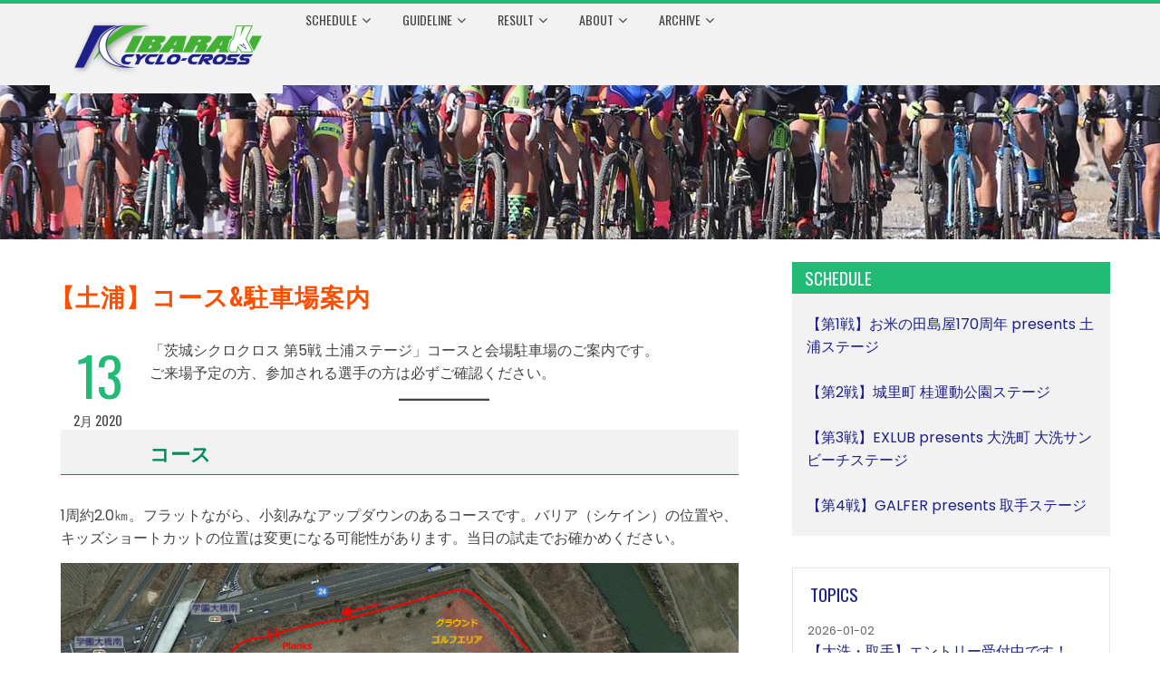

--- FILE ---
content_type: text/html; charset=UTF-8
request_url: https://ibarakicx.com/topics/20200213-3008
body_size: 12120
content:
<!DOCTYPE html>
<html lang="ja">
<head>
<meta charset="UTF-8">
<meta name="viewport" content="width=device-width, initial-scale=1">
<meta name="format-detection" content="telephone=no">
<link rel="profile" href="http://gmpg.org/xfn/11">
<link rel="pingback" href="https://ibarakicx.com/wp/xmlrpc.php">

<title>【土浦】コース&#038;駐車場案内 &#8211; 茨城シクロクロス</title>
<meta name='robots' content='max-image-preview:large' />
<link rel='dns-prefetch' href='//fonts.googleapis.com' />
<link rel="alternate" type="application/rss+xml" title="茨城シクロクロス &raquo; フィード" href="https://ibarakicx.com/feed" />
<link rel="alternate" type="application/rss+xml" title="茨城シクロクロス &raquo; コメントフィード" href="https://ibarakicx.com/comments/feed" />
<script type="text/javascript">
/* <![CDATA[ */
window._wpemojiSettings = {"baseUrl":"https:\/\/s.w.org\/images\/core\/emoji\/15.0.3\/72x72\/","ext":".png","svgUrl":"https:\/\/s.w.org\/images\/core\/emoji\/15.0.3\/svg\/","svgExt":".svg","source":{"concatemoji":"https:\/\/ibarakicx.com\/wp\/wp-includes\/js\/wp-emoji-release.min.js?ver=6.5.7"}};
/*! This file is auto-generated */
!function(i,n){var o,s,e;function c(e){try{var t={supportTests:e,timestamp:(new Date).valueOf()};sessionStorage.setItem(o,JSON.stringify(t))}catch(e){}}function p(e,t,n){e.clearRect(0,0,e.canvas.width,e.canvas.height),e.fillText(t,0,0);var t=new Uint32Array(e.getImageData(0,0,e.canvas.width,e.canvas.height).data),r=(e.clearRect(0,0,e.canvas.width,e.canvas.height),e.fillText(n,0,0),new Uint32Array(e.getImageData(0,0,e.canvas.width,e.canvas.height).data));return t.every(function(e,t){return e===r[t]})}function u(e,t,n){switch(t){case"flag":return n(e,"\ud83c\udff3\ufe0f\u200d\u26a7\ufe0f","\ud83c\udff3\ufe0f\u200b\u26a7\ufe0f")?!1:!n(e,"\ud83c\uddfa\ud83c\uddf3","\ud83c\uddfa\u200b\ud83c\uddf3")&&!n(e,"\ud83c\udff4\udb40\udc67\udb40\udc62\udb40\udc65\udb40\udc6e\udb40\udc67\udb40\udc7f","\ud83c\udff4\u200b\udb40\udc67\u200b\udb40\udc62\u200b\udb40\udc65\u200b\udb40\udc6e\u200b\udb40\udc67\u200b\udb40\udc7f");case"emoji":return!n(e,"\ud83d\udc26\u200d\u2b1b","\ud83d\udc26\u200b\u2b1b")}return!1}function f(e,t,n){var r="undefined"!=typeof WorkerGlobalScope&&self instanceof WorkerGlobalScope?new OffscreenCanvas(300,150):i.createElement("canvas"),a=r.getContext("2d",{willReadFrequently:!0}),o=(a.textBaseline="top",a.font="600 32px Arial",{});return e.forEach(function(e){o[e]=t(a,e,n)}),o}function t(e){var t=i.createElement("script");t.src=e,t.defer=!0,i.head.appendChild(t)}"undefined"!=typeof Promise&&(o="wpEmojiSettingsSupports",s=["flag","emoji"],n.supports={everything:!0,everythingExceptFlag:!0},e=new Promise(function(e){i.addEventListener("DOMContentLoaded",e,{once:!0})}),new Promise(function(t){var n=function(){try{var e=JSON.parse(sessionStorage.getItem(o));if("object"==typeof e&&"number"==typeof e.timestamp&&(new Date).valueOf()<e.timestamp+604800&&"object"==typeof e.supportTests)return e.supportTests}catch(e){}return null}();if(!n){if("undefined"!=typeof Worker&&"undefined"!=typeof OffscreenCanvas&&"undefined"!=typeof URL&&URL.createObjectURL&&"undefined"!=typeof Blob)try{var e="postMessage("+f.toString()+"("+[JSON.stringify(s),u.toString(),p.toString()].join(",")+"));",r=new Blob([e],{type:"text/javascript"}),a=new Worker(URL.createObjectURL(r),{name:"wpTestEmojiSupports"});return void(a.onmessage=function(e){c(n=e.data),a.terminate(),t(n)})}catch(e){}c(n=f(s,u,p))}t(n)}).then(function(e){for(var t in e)n.supports[t]=e[t],n.supports.everything=n.supports.everything&&n.supports[t],"flag"!==t&&(n.supports.everythingExceptFlag=n.supports.everythingExceptFlag&&n.supports[t]);n.supports.everythingExceptFlag=n.supports.everythingExceptFlag&&!n.supports.flag,n.DOMReady=!1,n.readyCallback=function(){n.DOMReady=!0}}).then(function(){return e}).then(function(){var e;n.supports.everything||(n.readyCallback(),(e=n.source||{}).concatemoji?t(e.concatemoji):e.wpemoji&&e.twemoji&&(t(e.twemoji),t(e.wpemoji)))}))}((window,document),window._wpemojiSettings);
/* ]]> */
</script>
<style id='wp-emoji-styles-inline-css' type='text/css'>

	img.wp-smiley, img.emoji {
		display: inline !important;
		border: none !important;
		box-shadow: none !important;
		height: 1em !important;
		width: 1em !important;
		margin: 0 0.07em !important;
		vertical-align: -0.1em !important;
		background: none !important;
		padding: 0 !important;
	}
</style>
<link rel='stylesheet' id='wp-block-library-css' href='https://ibarakicx.com/wp/wp-includes/css/dist/block-library/style.min.css?ver=6.5.7' type='text/css' media='all' />
<style id='wp-block-library-theme-inline-css' type='text/css'>
.wp-block-audio figcaption{color:#555;font-size:13px;text-align:center}.is-dark-theme .wp-block-audio figcaption{color:#ffffffa6}.wp-block-audio{margin:0 0 1em}.wp-block-code{border:1px solid #ccc;border-radius:4px;font-family:Menlo,Consolas,monaco,monospace;padding:.8em 1em}.wp-block-embed figcaption{color:#555;font-size:13px;text-align:center}.is-dark-theme .wp-block-embed figcaption{color:#ffffffa6}.wp-block-embed{margin:0 0 1em}.blocks-gallery-caption{color:#555;font-size:13px;text-align:center}.is-dark-theme .blocks-gallery-caption{color:#ffffffa6}.wp-block-image figcaption{color:#555;font-size:13px;text-align:center}.is-dark-theme .wp-block-image figcaption{color:#ffffffa6}.wp-block-image{margin:0 0 1em}.wp-block-pullquote{border-bottom:4px solid;border-top:4px solid;color:currentColor;margin-bottom:1.75em}.wp-block-pullquote cite,.wp-block-pullquote footer,.wp-block-pullquote__citation{color:currentColor;font-size:.8125em;font-style:normal;text-transform:uppercase}.wp-block-quote{border-left:.25em solid;margin:0 0 1.75em;padding-left:1em}.wp-block-quote cite,.wp-block-quote footer{color:currentColor;font-size:.8125em;font-style:normal;position:relative}.wp-block-quote.has-text-align-right{border-left:none;border-right:.25em solid;padding-left:0;padding-right:1em}.wp-block-quote.has-text-align-center{border:none;padding-left:0}.wp-block-quote.is-large,.wp-block-quote.is-style-large,.wp-block-quote.is-style-plain{border:none}.wp-block-search .wp-block-search__label{font-weight:700}.wp-block-search__button{border:1px solid #ccc;padding:.375em .625em}:where(.wp-block-group.has-background){padding:1.25em 2.375em}.wp-block-separator.has-css-opacity{opacity:.4}.wp-block-separator{border:none;border-bottom:2px solid;margin-left:auto;margin-right:auto}.wp-block-separator.has-alpha-channel-opacity{opacity:1}.wp-block-separator:not(.is-style-wide):not(.is-style-dots){width:100px}.wp-block-separator.has-background:not(.is-style-dots){border-bottom:none;height:1px}.wp-block-separator.has-background:not(.is-style-wide):not(.is-style-dots){height:2px}.wp-block-table{margin:0 0 1em}.wp-block-table td,.wp-block-table th{word-break:normal}.wp-block-table figcaption{color:#555;font-size:13px;text-align:center}.is-dark-theme .wp-block-table figcaption{color:#ffffffa6}.wp-block-video figcaption{color:#555;font-size:13px;text-align:center}.is-dark-theme .wp-block-video figcaption{color:#ffffffa6}.wp-block-video{margin:0 0 1em}.wp-block-template-part.has-background{margin-bottom:0;margin-top:0;padding:1.25em 2.375em}
</style>
<style id='classic-theme-styles-inline-css' type='text/css'>
/*! This file is auto-generated */
.wp-block-button__link{color:#fff;background-color:#32373c;border-radius:9999px;box-shadow:none;text-decoration:none;padding:calc(.667em + 2px) calc(1.333em + 2px);font-size:1.125em}.wp-block-file__button{background:#32373c;color:#fff;text-decoration:none}
</style>
<style id='global-styles-inline-css' type='text/css'>
body{--wp--preset--color--black: #000000;--wp--preset--color--cyan-bluish-gray: #abb8c3;--wp--preset--color--white: #ffffff;--wp--preset--color--pale-pink: #f78da7;--wp--preset--color--vivid-red: #cf2e2e;--wp--preset--color--luminous-vivid-orange: #ff6900;--wp--preset--color--luminous-vivid-amber: #fcb900;--wp--preset--color--light-green-cyan: #7bdcb5;--wp--preset--color--vivid-green-cyan: #00d084;--wp--preset--color--pale-cyan-blue: #8ed1fc;--wp--preset--color--vivid-cyan-blue: #0693e3;--wp--preset--color--vivid-purple: #9b51e0;--wp--preset--gradient--vivid-cyan-blue-to-vivid-purple: linear-gradient(135deg,rgba(6,147,227,1) 0%,rgb(155,81,224) 100%);--wp--preset--gradient--light-green-cyan-to-vivid-green-cyan: linear-gradient(135deg,rgb(122,220,180) 0%,rgb(0,208,130) 100%);--wp--preset--gradient--luminous-vivid-amber-to-luminous-vivid-orange: linear-gradient(135deg,rgba(252,185,0,1) 0%,rgba(255,105,0,1) 100%);--wp--preset--gradient--luminous-vivid-orange-to-vivid-red: linear-gradient(135deg,rgba(255,105,0,1) 0%,rgb(207,46,46) 100%);--wp--preset--gradient--very-light-gray-to-cyan-bluish-gray: linear-gradient(135deg,rgb(238,238,238) 0%,rgb(169,184,195) 100%);--wp--preset--gradient--cool-to-warm-spectrum: linear-gradient(135deg,rgb(74,234,220) 0%,rgb(151,120,209) 20%,rgb(207,42,186) 40%,rgb(238,44,130) 60%,rgb(251,105,98) 80%,rgb(254,248,76) 100%);--wp--preset--gradient--blush-light-purple: linear-gradient(135deg,rgb(255,206,236) 0%,rgb(152,150,240) 100%);--wp--preset--gradient--blush-bordeaux: linear-gradient(135deg,rgb(254,205,165) 0%,rgb(254,45,45) 50%,rgb(107,0,62) 100%);--wp--preset--gradient--luminous-dusk: linear-gradient(135deg,rgb(255,203,112) 0%,rgb(199,81,192) 50%,rgb(65,88,208) 100%);--wp--preset--gradient--pale-ocean: linear-gradient(135deg,rgb(255,245,203) 0%,rgb(182,227,212) 50%,rgb(51,167,181) 100%);--wp--preset--gradient--electric-grass: linear-gradient(135deg,rgb(202,248,128) 0%,rgb(113,206,126) 100%);--wp--preset--gradient--midnight: linear-gradient(135deg,rgb(2,3,129) 0%,rgb(40,116,252) 100%);--wp--preset--font-size--small: 13px;--wp--preset--font-size--medium: 20px;--wp--preset--font-size--large: 36px;--wp--preset--font-size--x-large: 42px;--wp--preset--spacing--20: 0.44rem;--wp--preset--spacing--30: 0.67rem;--wp--preset--spacing--40: 1rem;--wp--preset--spacing--50: 1.5rem;--wp--preset--spacing--60: 2.25rem;--wp--preset--spacing--70: 3.38rem;--wp--preset--spacing--80: 5.06rem;--wp--preset--shadow--natural: 6px 6px 9px rgba(0, 0, 0, 0.2);--wp--preset--shadow--deep: 12px 12px 50px rgba(0, 0, 0, 0.4);--wp--preset--shadow--sharp: 6px 6px 0px rgba(0, 0, 0, 0.2);--wp--preset--shadow--outlined: 6px 6px 0px -3px rgba(255, 255, 255, 1), 6px 6px rgba(0, 0, 0, 1);--wp--preset--shadow--crisp: 6px 6px 0px rgba(0, 0, 0, 1);}:where(.is-layout-flex){gap: 0.5em;}:where(.is-layout-grid){gap: 0.5em;}body .is-layout-flex{display: flex;}body .is-layout-flex{flex-wrap: wrap;align-items: center;}body .is-layout-flex > *{margin: 0;}body .is-layout-grid{display: grid;}body .is-layout-grid > *{margin: 0;}:where(.wp-block-columns.is-layout-flex){gap: 2em;}:where(.wp-block-columns.is-layout-grid){gap: 2em;}:where(.wp-block-post-template.is-layout-flex){gap: 1.25em;}:where(.wp-block-post-template.is-layout-grid){gap: 1.25em;}.has-black-color{color: var(--wp--preset--color--black) !important;}.has-cyan-bluish-gray-color{color: var(--wp--preset--color--cyan-bluish-gray) !important;}.has-white-color{color: var(--wp--preset--color--white) !important;}.has-pale-pink-color{color: var(--wp--preset--color--pale-pink) !important;}.has-vivid-red-color{color: var(--wp--preset--color--vivid-red) !important;}.has-luminous-vivid-orange-color{color: var(--wp--preset--color--luminous-vivid-orange) !important;}.has-luminous-vivid-amber-color{color: var(--wp--preset--color--luminous-vivid-amber) !important;}.has-light-green-cyan-color{color: var(--wp--preset--color--light-green-cyan) !important;}.has-vivid-green-cyan-color{color: var(--wp--preset--color--vivid-green-cyan) !important;}.has-pale-cyan-blue-color{color: var(--wp--preset--color--pale-cyan-blue) !important;}.has-vivid-cyan-blue-color{color: var(--wp--preset--color--vivid-cyan-blue) !important;}.has-vivid-purple-color{color: var(--wp--preset--color--vivid-purple) !important;}.has-black-background-color{background-color: var(--wp--preset--color--black) !important;}.has-cyan-bluish-gray-background-color{background-color: var(--wp--preset--color--cyan-bluish-gray) !important;}.has-white-background-color{background-color: var(--wp--preset--color--white) !important;}.has-pale-pink-background-color{background-color: var(--wp--preset--color--pale-pink) !important;}.has-vivid-red-background-color{background-color: var(--wp--preset--color--vivid-red) !important;}.has-luminous-vivid-orange-background-color{background-color: var(--wp--preset--color--luminous-vivid-orange) !important;}.has-luminous-vivid-amber-background-color{background-color: var(--wp--preset--color--luminous-vivid-amber) !important;}.has-light-green-cyan-background-color{background-color: var(--wp--preset--color--light-green-cyan) !important;}.has-vivid-green-cyan-background-color{background-color: var(--wp--preset--color--vivid-green-cyan) !important;}.has-pale-cyan-blue-background-color{background-color: var(--wp--preset--color--pale-cyan-blue) !important;}.has-vivid-cyan-blue-background-color{background-color: var(--wp--preset--color--vivid-cyan-blue) !important;}.has-vivid-purple-background-color{background-color: var(--wp--preset--color--vivid-purple) !important;}.has-black-border-color{border-color: var(--wp--preset--color--black) !important;}.has-cyan-bluish-gray-border-color{border-color: var(--wp--preset--color--cyan-bluish-gray) !important;}.has-white-border-color{border-color: var(--wp--preset--color--white) !important;}.has-pale-pink-border-color{border-color: var(--wp--preset--color--pale-pink) !important;}.has-vivid-red-border-color{border-color: var(--wp--preset--color--vivid-red) !important;}.has-luminous-vivid-orange-border-color{border-color: var(--wp--preset--color--luminous-vivid-orange) !important;}.has-luminous-vivid-amber-border-color{border-color: var(--wp--preset--color--luminous-vivid-amber) !important;}.has-light-green-cyan-border-color{border-color: var(--wp--preset--color--light-green-cyan) !important;}.has-vivid-green-cyan-border-color{border-color: var(--wp--preset--color--vivid-green-cyan) !important;}.has-pale-cyan-blue-border-color{border-color: var(--wp--preset--color--pale-cyan-blue) !important;}.has-vivid-cyan-blue-border-color{border-color: var(--wp--preset--color--vivid-cyan-blue) !important;}.has-vivid-purple-border-color{border-color: var(--wp--preset--color--vivid-purple) !important;}.has-vivid-cyan-blue-to-vivid-purple-gradient-background{background: var(--wp--preset--gradient--vivid-cyan-blue-to-vivid-purple) !important;}.has-light-green-cyan-to-vivid-green-cyan-gradient-background{background: var(--wp--preset--gradient--light-green-cyan-to-vivid-green-cyan) !important;}.has-luminous-vivid-amber-to-luminous-vivid-orange-gradient-background{background: var(--wp--preset--gradient--luminous-vivid-amber-to-luminous-vivid-orange) !important;}.has-luminous-vivid-orange-to-vivid-red-gradient-background{background: var(--wp--preset--gradient--luminous-vivid-orange-to-vivid-red) !important;}.has-very-light-gray-to-cyan-bluish-gray-gradient-background{background: var(--wp--preset--gradient--very-light-gray-to-cyan-bluish-gray) !important;}.has-cool-to-warm-spectrum-gradient-background{background: var(--wp--preset--gradient--cool-to-warm-spectrum) !important;}.has-blush-light-purple-gradient-background{background: var(--wp--preset--gradient--blush-light-purple) !important;}.has-blush-bordeaux-gradient-background{background: var(--wp--preset--gradient--blush-bordeaux) !important;}.has-luminous-dusk-gradient-background{background: var(--wp--preset--gradient--luminous-dusk) !important;}.has-pale-ocean-gradient-background{background: var(--wp--preset--gradient--pale-ocean) !important;}.has-electric-grass-gradient-background{background: var(--wp--preset--gradient--electric-grass) !important;}.has-midnight-gradient-background{background: var(--wp--preset--gradient--midnight) !important;}.has-small-font-size{font-size: var(--wp--preset--font-size--small) !important;}.has-medium-font-size{font-size: var(--wp--preset--font-size--medium) !important;}.has-large-font-size{font-size: var(--wp--preset--font-size--large) !important;}.has-x-large-font-size{font-size: var(--wp--preset--font-size--x-large) !important;}
.wp-block-navigation a:where(:not(.wp-element-button)){color: inherit;}
:where(.wp-block-post-template.is-layout-flex){gap: 1.25em;}:where(.wp-block-post-template.is-layout-grid){gap: 1.25em;}
:where(.wp-block-columns.is-layout-flex){gap: 2em;}:where(.wp-block-columns.is-layout-grid){gap: 2em;}
.wp-block-pullquote{font-size: 1.5em;line-height: 1.6;}
</style>
<link rel='stylesheet' id='parent-style-css' href='https://ibarakicx.com/wp/wp-content/themes/total/style.css?ver=6.5.7' type='text/css' media='all' />
<link rel='stylesheet' id='child-style-css' href='https://ibarakicx.com/wp/wp-content/themes/total-child/style.css?ver=6.5.7' type='text/css' media='all' />
<link rel='stylesheet' id='animate-css' href='https://ibarakicx.com/wp/wp-content/themes/total/css/animate.css?ver=6.5.7' type='text/css' media='all' />
<link rel='stylesheet' id='font-awesome-4.7.0-css' href='https://ibarakicx.com/wp/wp-content/themes/total/css/font-awesome-4.7.0.css?ver=6.5.7' type='text/css' media='all' />
<link rel='stylesheet' id='font-awesome-5.2.0-css' href='https://ibarakicx.com/wp/wp-content/themes/total/css/font-awesome-5.2.0.css?ver=6.5.7' type='text/css' media='all' />
<link rel='stylesheet' id='owl-carousel-css' href='https://ibarakicx.com/wp/wp-content/themes/total/css/owl.carousel.css?ver=6.5.7' type='text/css' media='all' />
<link rel='stylesheet' id='nivo-lightbox-css' href='https://ibarakicx.com/wp/wp-content/themes/total/css/nivo-lightbox.css?ver=6.5.7' type='text/css' media='all' />
<link rel='stylesheet' id='total-style-css' href='https://ibarakicx.com/wp/wp-content/themes/total-child/style.css?ver=6.5.7' type='text/css' media='all' />
<style id='total-style-inline-css' type='text/css'>
.ht-container{width:1170px} #primary{width:66%} #secondary{width:30%} button,input[type='button'],input[type='reset'],input[type='submit'],body div.wpforms-container-full .wpforms-form input[type=submit],body div.wpforms-container-full .wpforms-form button[type=submit],body div.wpforms-container-full .wpforms-form .wpforms-page-button,.widget-area .widget-title:after,.comment-reply-title:after,.comments-title:after,.nav-previous a,.nav-next a,.pagination .page-numbers,.ht-menu > ul > li.menu-item:hover > a,.ht-menu > ul > li.menu-item.current_page_item > a,.ht-menu > ul > li.menu-item.current-menu-item > a,.ht-menu > ul > li.menu-item.current_page_ancestor > a,.ht-menu > ul > li.menu-item.current > a,.ht-menu ul ul li.menu-item:hover > a,.ht-slide-cap-title span,.ht-progress-bar-length,#ht-featured-post-section,.ht-featured-icon,.ht-service-post-wrap:after,.ht-service-icon,.ht-team-social-id a,.ht-counter:after,.ht-counter:before,.ht-testimonial-wrap .owl-carousel .owl-nav .owl-prev,.ht-testimonial-wrap .owl-carousel .owl-nav .owl-next,.ht-blog-read-more a,.ht-cta-buttons a.ht-cta-button1,.ht-cta-buttons a.ht-cta-button2:hover,#ht-back-top:hover,.entry-readmore a,.woocommerce #respond input#submit,.woocommerce a.button,.woocommerce button.button,.woocommerce input.button,.woocommerce ul.products li.product:hover .button,.woocommerce ul.products li.product:hover .added_to_cart,.woocommerce #respond input#submit.alt,.woocommerce a.button.alt,.woocommerce button.button.alt,.woocommerce input.button.alt,.woocommerce nav.woocommerce-pagination ul li a,.woocommerce nav.woocommerce-pagination ul li span,.woocommerce span.onsale,.woocommerce div.product .woocommerce-tabs ul.tabs li.active,.woocommerce #respond input#submit.disabled,.woocommerce #respond input#submit:disabled,.woocommerce #respond input#submit:disabled[disabled],.woocommerce a.button.disabled,.woocommerce a.button:disabled,.woocommerce a.button:disabled[disabled],.woocommerce button.button.disabled,.woocommerce button.button:disabled,.woocommerce button.button:disabled[disabled],.woocommerce input.button.disabled,.woocommerce input.button:disabled,.woocommerce input.button:disabled[disabled],.woocommerce #respond input#submit.alt.disabled,.woocommerce #respond input#submit.alt.disabled:hover,.woocommerce #respond input#submit.alt:disabled,.woocommerce #respond input#submit.alt:disabled:hover,.woocommerce #respond input#submit.alt:disabled[disabled],.woocommerce #respond input#submit.alt:disabled[disabled]:hover,.woocommerce a.button.alt.disabled,.woocommerce a.button.alt.disabled:hover,.woocommerce a.button.alt:disabled,.woocommerce a.button.alt:disabled:hover,.woocommerce a.button.alt:disabled[disabled],.woocommerce a.button.alt:disabled[disabled]:hover,.woocommerce button.button.alt.disabled,.woocommerce button.button.alt.disabled:hover,.woocommerce button.button.alt:disabled,.woocommerce button.button.alt:disabled:hover,.woocommerce button.button.alt:disabled[disabled],.woocommerce button.button.alt:disabled[disabled]:hover,.woocommerce input.button.alt.disabled,.woocommerce input.button.alt.disabled:hover,.woocommerce input.button.alt:disabled,.woocommerce input.button.alt:disabled:hover,.woocommerce input.button.alt:disabled[disabled],.woocommerce input.button.alt:disabled[disabled]:hover,.woocommerce .widget_price_filter .ui-slider .ui-slider-range,.woocommerce-MyAccount-navigation-link a{background:#21bb76} a,a:hover,.woocommerce .woocommerce-breadcrumb a:hover,.breadcrumb-trail a:hover,.ht-post-info .entry-date span.ht-day,.entry-categories i,.widget-area a:hover,.comment-list a:hover,.no-comments,.woocommerce .woocommerce-breadcrumb a:hover,#total-breadcrumbs a:hover,.ht-featured-link a,.ht-portfolio-cat-name-list i,.ht-portfolio-cat-name:hover,.ht-portfolio-cat-name.active,.ht-portfolio-caption a,.ht-team-detail,.ht-counter-icon,.woocommerce ul.products li.product .price,.woocommerce div.product p.price,.woocommerce div.product span.price,.woocommerce .product_meta a:hover,.woocommerce-error:before,.woocommerce-info:before,.woocommerce-message:before{color:#21bb76} .ht-menu ul ul,.ht-featured-link a,.ht-counter,.ht-testimonial-wrap .owl-carousel .owl-item img,.ht-blog-post,#ht-colophon,.woocommerce ul.products li.product:hover,.woocommerce-page ul.products li.product:hover,.woocommerce #respond input#submit,.woocommerce a.button,.woocommerce button.button,.woocommerce input.button,.woocommerce ul.products li.product:hover .button,.woocommerce ul.products li.product:hover .added_to_cart,.woocommerce #respond input#submit.alt,.woocommerce a.button.alt,.woocommerce button.button.alt,.woocommerce input.button.alt,.woocommerce div.product .woocommerce-tabs ul.tabs,.woocommerce #respond input#submit.alt.disabled,.woocommerce #respond input#submit.alt.disabled:hover,.woocommerce #respond input#submit.alt:disabled,.woocommerce #respond input#submit.alt:disabled:hover,.woocommerce #respond input#submit.alt:disabled[disabled],.woocommerce #respond input#submit.alt:disabled[disabled]:hover,.woocommerce a.button.alt.disabled,.woocommerce a.button.alt.disabled:hover,.woocommerce a.button.alt:disabled,.woocommerce a.button.alt:disabled:hover,.woocommerce a.button.alt:disabled[disabled],.woocommerce a.button.alt:disabled[disabled]:hover,.woocommerce button.button.alt.disabled,.woocommerce button.button.alt.disabled:hover,.woocommerce button.button.alt:disabled,.woocommerce button.button.alt:disabled:hover,.woocommerce button.button.alt:disabled[disabled],.woocommerce button.button.alt:disabled[disabled]:hover,.woocommerce input.button.alt.disabled,.woocommerce input.button.alt.disabled:hover,.woocommerce input.button.alt:disabled,.woocommerce input.button.alt:disabled:hover,.woocommerce input.button.alt:disabled[disabled],.woocommerce input.button.alt:disabled[disabled]:hover,.woocommerce .widget_price_filter .ui-slider .ui-slider-handle{border-color:#21bb76} .woocommerce-error,.woocommerce-info,.woocommerce-message{border-top-color:#21bb76} .nav-next a:after{border-left-color:#21bb76} .nav-previous a:after{border-right-color:#21bb76} .ht-active .ht-service-icon{box-shadow:0px 0px 0px 2px #FFF,0px 0px 0px 4px #21bb76} .woocommerce ul.products li.product .onsale:after{border-color:transparent transparent #1ea86a #1ea86a} .woocommerce span.onsale:after{border-color:transparent #1ea86a #1ea86a transparent} .ht-portfolio-caption,.ht-team-member-excerpt,.ht-title-wrap{background:rgba(33,187,118,0.9)} @media screen and (max-width:1000px){.toggle-bar{background:#21bb76}}.ht-header{border-top:4px solid #21bb76}#ht-colophon{border-top:4px solid #21bb76}html,body,button,input,select,textarea{font-family:'Poppins',serif;font-weight:400;text-transform:none;text-decoration:none;font-size:16px;line-height:1.6;color:#444444}.ht-menu > ul > li > a{font-family:'Oswald',serif;font-weight:400;text-transform:uppercase;text-decoration:none;font-size:14px;line-height:2.6}h1,h2,h3,h4,h5,h6,.ht-site-title,.ht-slide-cap-title,.ht-counter-count{font-family:'Oswald',serif;font-weight:400;text-transform:none;text-decoration:none;line-height:1.3}.ht-menu ul ul{font-size:14px;font-family:Oswald}.ht-main-content h1,.ht-main-content h2,.ht-main-content h3,.ht-main-content h4,.ht-main-content h5,.ht-main-content h6{color:#000000}.ht-main-content{color:#333333}a{color:#000000}.ht-site-title a,.ht-site-title a:hover{color:#333333}.ht-site-description a,.ht-site-description a:hover{color:#333333}.ht-site-header .ht-header{background-color:#FFF} @media screen and (max-width:1000px){#ht-site-navigation .ht-menu{background-color:} .ht-menu > ul > li.menu-item > a{color:} .ht-menu > ul > li.menu-item:hover > a,.ht-menu > ul > li.menu-item.current_page_item > a,.ht-menu > ul > li.menu-item.current-menu-item > a,.ht-menu > ul > li.menu-item.current_page_ancestor > a,.ht-menu > ul > li.menu-item.current > a{color:;background-color:}} #ht-colophon{background-image:url(https://ibarakicx.com/wp/wp-content/themes/total/images/footer-bg.jpg);background-repeat:repeat;background-size:auto;background-position:center center;background-attachment:scroll}#ht-colophon{background-color:#222222} .ht-main-footer .widget-title{color:#EEEEEE} .ht-main-footer .ht-footer{color:#EEEEEE} .ht-main-footer a{color:#EEEEEE} #ht-bottom-footer{color:#EEEEEE} #ht-bottom-footer a{color:#EEEEEE}.ht-service-left-bg{background-image:url()}#ht-counter-section{background-image:url()}#ht-cta-section{background-image:url()}@media screen and (max-width:1170px){.ht-container,.elementor-section.elementor-section-boxed.elementor-section-stretched>.elementor-container,.elementor-template-full-width .elementor-section.elementor-section-boxed>.elementor-container{width:auto !important;padding-left:30px !important;padding-right:30px !important} body.ht-boxed #ht-page{width:95% !important} .ht-slide-caption{width:80%;margin-left:-40%}}@media screen and (max-width:768px){}@media screen and (max-width:480px){}
</style>
<link rel='stylesheet' id='total-fonts-css' href='https://fonts.googleapis.com/css?family=Poppins%3A100%2C100i%2C200%2C200i%2C300%2C300i%2C400%2C400i%2C500%2C500i%2C600%2C600i%2C700%2C700i%2C800%2C800i%2C900%2C900i%7COswald%3A200%2C300%2C400%2C500%2C600%2C700&#038;subset=latin%2Clatin-ext&#038;display=swap' type='text/css' media='all' />
<script type="text/javascript" src="https://ibarakicx.com/wp/wp-includes/js/jquery/jquery.min.js?ver=3.7.1" id="jquery-core-js"></script>
<script type="text/javascript" src="https://ibarakicx.com/wp/wp-includes/js/jquery/jquery-migrate.min.js?ver=3.4.1" id="jquery-migrate-js"></script>
<script type="text/javascript" src="https://ibarakicx.com/wp/wp-includes/js/imagesloaded.min.js?ver=5.0.0" id="imagesloaded-js"></script>
<script type="text/javascript" src="https://ibarakicx.com/wp/wp-content/themes/total/js/jquery.stellar.js?ver=6.5.7" id="jquery-stellar-js"></script>
<link rel="https://api.w.org/" href="https://ibarakicx.com/wp-json/" /><link rel="alternate" type="application/json" href="https://ibarakicx.com/wp-json/wp/v2/posts/3008" /><link rel="EditURI" type="application/rsd+xml" title="RSD" href="https://ibarakicx.com/wp/xmlrpc.php?rsd" />
<meta name="generator" content="WordPress 6.5.7" />
<link rel="canonical" href="https://ibarakicx.com/topics/20200213-3008" />
<link rel='shortlink' href='https://ibarakicx.com/?p=3008' />
		<!-- Custom Logo: hide header text -->
		<style id="custom-logo-css" type="text/css">
			.ht-site-title, .ht-site-description {
				position: absolute;
				clip: rect(1px, 1px, 1px, 1px);
			}
		</style>
		<link rel="alternate" type="application/json+oembed" href="https://ibarakicx.com/wp-json/oembed/1.0/embed?url=https%3A%2F%2Fibarakicx.com%2Ftopics%2F20200213-3008" />
<link rel="alternate" type="text/xml+oembed" href="https://ibarakicx.com/wp-json/oembed/1.0/embed?url=https%3A%2F%2Fibarakicx.com%2Ftopics%2F20200213-3008&#038;format=xml" />
<link rel="icon" href="https://ibarakicx.com/wp/wp-content/uploads/2022/06/ibarakicxlogo_400x400-100x100.jpg" sizes="32x32" />
<link rel="icon" href="https://ibarakicx.com/wp/wp-content/uploads/2022/06/ibarakicxlogo_400x400-300x300.jpg" sizes="192x192" />
<link rel="apple-touch-icon" href="https://ibarakicx.com/wp/wp-content/uploads/2022/06/ibarakicxlogo_400x400-300x300.jpg" />
<meta name="msapplication-TileImage" content="https://ibarakicx.com/wp/wp-content/uploads/2022/06/ibarakicxlogo_400x400-300x300.jpg" />
</head>

<body class="post-template-default single single-post postid-3008 single-format-standard wp-custom-logo wp-embed-responsive group-blog ht-wide ht_right_sidebar ht-titlebar-enabled ht-sticky-header">
<div id="ht-page">
	<header id="ht-masthead" class="ht-site-header">
		<div class="ht-container ht-clearfix">
			<div id="ht-site-branding">
				<a href="https://ibarakicx.com/" class="custom-logo-link" rel="home"><img width="400" height="144" src="https://ibarakicx.com/wp/wp-content/uploads/2017/06/logo-e1600782294658.png" class="custom-logo" alt="茨城シクロクロス" decoding="async" fetchpriority="high" /></a>			</div><!-- .site-branding -->

			<nav id="ht-site-navigation" class="ht-main-navigation">
				<div class="toggle-bar"><span></span></div>

				<div class="ht-menu ht-clearfix">
					<ul id="menu-ibarakicx" class="ht-clearfix">
						<li id="menu-item-24" class="menu-item menu-item-type-custom menu-item-object-custom menu-item-has-children"><a href="#">Schedule</a>
    <ul  class="sub-menu">
        <li class="menu-item menu-item-type-post_type menu-item-object-post"><a href="https://ibarakicx.com/schedule/20250701-10179">【第1戦】お米の田島屋170周年 presents 土浦ステージ</a></li>
      <li class="menu-item menu-item-type-post_type menu-item-object-post"><a href="https://ibarakicx.com/schedule/20250701-10182">【第2戦】城里町 桂運動公園ステージ</a></li>
      <li class="menu-item menu-item-type-post_type menu-item-object-post"><a href="https://ibarakicx.com/schedule/20250701-10186">【第3戦】EXLUB presents 大洗町 大洗サンビーチステージ</a></li>
      <li class="menu-item menu-item-type-post_type menu-item-object-post"><a href="https://ibarakicx.com/schedule/20250701-10193">【第4戦】GALFER presents 取手ステージ</a></li>
    </ul>
						</li>
						<li id="menu-item-40" class="menu-item menu-item-type-custom menu-item-object-custom menu-item-has-children"><a href="#">Guideline</a>
							<ul class="sub-menu">
								<li id="menu-item-98" class="menu-item menu-item-type-post_type menu-item-object-page"><a href="http://ibarakicx.com/guideline/entry">エントリーについて</a></li>
								<li id="menu-item-79" class="menu-item menu-item-type-post_type menu-item-object-page"><a href="http://ibarakicx.com/guideline/race">競技当日について</a></li>
								<li id="menu-item-78" class="menu-item menu-item-type-post_type menu-item-object-page"><a href="http://ibarakicx.com/guideline/emergency">救護のご案内</a></li>
								<li id="menu-item-77" class="menu-item menu-item-type-post_type menu-item-object-page"><a href="http://ibarakicx.com/guideline/venue">会場について</a></li>
								<li id="menu-item-118" class="menu-item menu-item-type-post_type menu-item-object-page"><a href="http://ibarakicx.com/guideline/the_press">プレスの皆さまへ</a></li>
								<li id="menu-item-86" class="menu-item menu-item-type-post_type menu-item-object-page"><a href="http://ibarakicx.com/guideline/image_rights">肖像権について</a></li>
								<li id="menu-item-89" class="menu-item menu-item-type-post_type menu-item-object-page"><a href="http://ibarakicx.com/guideline/faq">Q&#038;A</a></li>
							</ul>
						</li>
						<li id="menu-item-41" class="menu-item menu-item-type-custom menu-item-object-custom menu-item-has-children"><a href="#">Result</a>
							<ul class="sub-menu">
								<li id="menu-item-101" class="menu-item menu-item-type-custom menu-item-object-custom"><a href="http://www.cyclocross.jp/results/">レース結果 (AJOCC)</a></li>
								<li id="menu-item-107" class="menu-item menu-item-type-post_type menu-item-object-page"><a href="http://ibarakicx.com/result/point_table">ポイント表</a></li>
								<li id="menu-item-106" class="menu-item menu-item-type-post_type menu-item-object-page"><a href="http://ibarakicx.com/result/ranking">ランキング</a></li>
							</ul>
						</li>
						<li id="menu-item-42" class="menu-item menu-item-type-custom menu-item-object-custom menu-item-has-children"><a href="#">About</a>
							<ul class="sub-menu">
								<li id="menu-item-121" class="menu-item menu-item-type-post_type menu-item-object-page"><a href="http://ibarakicx.com/about/outline">大会概要</a></li>
								<li id="menu-item-120" class="menu-item menu-item-type-post_type menu-item-object-page"><a href="http://ibarakicx.com/about/contact">お問い合わせ</a></li>
								<li id="menu-item-119" class="menu-item menu-item-type-post_type menu-item-object-page"><a href="http://ibarakicx.com/about/volunteer">ボランティア募集</a></li>
								<li id="menu-item-223" class="menu-item menu-item-type-post_type menu-item-object-page"><a href="http://ibarakicx.com/about/privacy_policy">プライバシーポリシー</a></li>
							</ul>
						</li>
						
						<li class="menu-item menu-item-type-custom menu-item-object-custom menu-item-has-children"><a href="http://ibarakicx.com/archive/">Archive</a></li>
					</ul>
				</div><!-- /.ht-menu -->

							</nav><!-- #ht-site-navigation -->
		</div>
	</header><!-- #ht-masthead -->

	<div id="ht-content" class="ht-site-content ht-clearfix">

<header class="ht-main-header topics">
	<div class="ht-container">
	</div>
</header><!-- .entry-header -->

<div class="ht-container">
	<div id="primary" class="content-area">
		<main id="main" class="site-main">
			
		
			<h1 class="ht-main-title">【土浦】コース&#038;駐車場案内</h1>			
<article id="post-3008" class="post-3008 post type-post status-publish format-standard category-topics">

	<div class="entry-content">
		<div class="entry-meta ht-post-info">
			<span class="entry-date published updated"><span class="ht-day">13</span><span class="ht-month-year">2月 2020</span></span><span class="byline"> 投稿者: <span class="author vcard"><a class="url fn n" href="https://ibarakicx.com/author/kageyama">kageyama</a></span></span>		</div><!-- .entry-meta -->

		<div class="entry-content-inner">
		
<p>「茨城シクロクロス 第5戦 土浦ステージ」コースと会場駐車場のご案内です。<br>ご来場予定の方、参加される選手の方は必ずご確認ください。</p>



<hr class="wp-block-separator"/>



<h2 class="wp-block-heading"><strong>コース</strong></h2>



<p>1周約2.0㎞。フラットながら、小刻みなアップダウンのあるコースです。バリア（シケイン）の位置や、キッズショートカットの位置は変更になる可能性があります。当日の試走でお確かめください。</p>



<figure class="wp-block-image"><img decoding="async" width="772" height="595" src="http://ibarakicx.com/wp/wp-content/uploads/2019/05/CXK190006tsuchiura_course.png" alt="" class="wp-image-2942" srcset="https://ibarakicx.com/wp/wp-content/uploads/2019/05/CXK190006tsuchiura_course.png 772w, https://ibarakicx.com/wp/wp-content/uploads/2019/05/CXK190006tsuchiura_course-300x231.png 300w, https://ibarakicx.com/wp/wp-content/uploads/2019/05/CXK190006tsuchiura_course-768x592.png 768w" sizes="(max-width: 772px) 100vw, 772px" /></figure>



<hr class="wp-block-separator"/>



<h2 class="wp-block-heading"><strong>駐車場</strong></h2>



<p>PDF 3ページ分に、会場全体図・駐車場・行き方をまとめてあります。会場付近は道路が入り組んでおりますため、初めてご来場なさる方、観戦にお越しになる方は、必ずご確認下さい！<br>（一般駐車場はコース近くではなく、学園大橋を渡った対岸の河川敷になります。）</p>



<p><a href="http://ibarakicx.com/wp/wp-content/uploads/2020/02/CXK190006tsuchiura_guide_parking.pdf">http://ibarakicx.com/wp/wp-content/uploads/2020/02/CXK190006tsuchiura_guide_parking.pdf</a></p>



<figure class="wp-block-image"><img decoding="async" width="1024" height="724" src="http://ibarakicx.com/wp/wp-content/uploads/2020/02/CXK190006tsuchiura_guide_parking-pdf-1024x724.jpg" alt="" class="wp-image-3009"/></figure>



<figure class="wp-block-image"><img decoding="async" width="1024" height="561" src="http://ibarakicx.com/wp/wp-content/uploads/2020/02/5ea0a3f2685fbe2bc9c36e140672bfa1-1024x561.png" alt="" class="wp-image-3012" srcset="https://ibarakicx.com/wp/wp-content/uploads/2020/02/5ea0a3f2685fbe2bc9c36e140672bfa1-1024x561.png 1024w, https://ibarakicx.com/wp/wp-content/uploads/2020/02/5ea0a3f2685fbe2bc9c36e140672bfa1-300x164.png 300w, https://ibarakicx.com/wp/wp-content/uploads/2020/02/5ea0a3f2685fbe2bc9c36e140672bfa1-768x420.png 768w, https://ibarakicx.com/wp/wp-content/uploads/2020/02/5ea0a3f2685fbe2bc9c36e140672bfa1.png 1105w" sizes="(max-width: 1024px) 100vw, 1024px" /></figure>



<p></p>
		</div>

			</div><!-- .entry-content -->

</article><!-- #post-## -->


			
		
		</main><!-- #main -->
	</div><!-- #primary -->

	<div id="secondary" class="widget-area">
		
<aside id="nav_menu-6" class="widget widget_nav_menu">
	<h4 class="widget-title">Schedule</h4>
	<div class="menu-schedule-container">
    <ul id="menu-schedule" class="menu">
        <li class="menu-item menu-item-type-post_type menu-item-object-post"><a href="https://ibarakicx.com/schedule/20250701-10179">【第1戦】お米の田島屋170周年 presents 土浦ステージ</a></li>
      <li class="menu-item menu-item-type-post_type menu-item-object-post"><a href="https://ibarakicx.com/schedule/20250701-10182">【第2戦】城里町 桂運動公園ステージ</a></li>
      <li class="menu-item menu-item-type-post_type menu-item-object-post"><a href="https://ibarakicx.com/schedule/20250701-10186">【第3戦】EXLUB presents 大洗町 大洗サンビーチステージ</a></li>
      <li class="menu-item menu-item-type-post_type menu-item-object-post"><a href="https://ibarakicx.com/schedule/20250701-10193">【第4戦】GALFER presents 取手ステージ</a></li>
    </ul>
	</div>
</aside>

		

<aside id="recent-posts-topics" class="widget widget_recent_entries">
	<h4 class="widget-title">TOPICS</h4>
	<ul>
		<li><span class="post-date">2026-01-02</span><a href="https://ibarakicx.com/topics/20260102-10606">【大洗・取手】エントリー受付中です！</a></li>
		<li><span class="post-date">2025-12-29</span><a href="https://ibarakicx.com/topics/20251229-10603">【桂運動公園stage】Resultを掲載しました</a></li>
		<li><span class="post-date">2025-12-27</span><a href="https://ibarakicx.com/topics/20251227-10590">【桂運動公園stage】ショートコース新設</a></li>
		<li><span class="post-date">2025-12-26</span><a href="https://ibarakicx.com/topics/20251226-10582">【桂運動公園stage】（重要）トイレ/会場間の動線について</a></li>
		<li><span class="post-date">2025-12-24</span><a href="https://ibarakicx.com/topics/20251224-10567">【桂運動公園stage】Entry List</a></li>
		<li><span class="post-date">2025-12-23</span><a href="https://ibarakicx.com/topics/20251223-10527">【桂運動公園stage】コース内駐車場注意事項</a></li>
	</ul>
</aside>

<aside class="widget widget_text">
	<div class="textwidget">

		<div class="event_banners">
			<ul class="side_bnrs">
			 	<li><span class="name">「株式会社田島屋」</span><a href="http://tajimaya-rice.co.jp/" target="_blank" rel="noopener"><img src="/images/bnr/logo_tazimaya.jpg" alt="Tajimaya" width="300" /></a><span class="caption">地元土浦、創業安政2年。地域の米食文化を未来へ繋ぐ米穀卸売企業として、常に進化を続けています。</span></li>
			</ul>
		</div>
	</div>
</aside>

<aside class="widget widget_text">
	<div class="textwidget">

		<div class="event_banners">
			<ul class="side_bnrs">
			 	<li><span class="name">「NASK Trading」</span><a href="http://www.nasktrading.biz/index.html" target="_blank" rel="noopener"><img src="/images/bnr/logo_nasktrading.png" alt="Nasktrading" width="300" /></a><span class="caption">TUNEホイールシステム、Galferブレーキパーツ、Uniorツール。シクロクロスを支える質実剛健なヨーロッパグッズを日本のライダーに紹介します。</span></li>
			</ul>
		</div>
	</div>
</aside>

<aside class="widget widget_text">
	<div class="textwidget">

		<div class="event_banners">
			<ul class="side_bnrs">
			 	<li><span class="name">「FLECHA」</span><a href="http://www.flecha.club/" target="_blank" rel="noopener"><img src="/images/bnr/logo_flecha.jpg" alt="Flecha" width="300" /></a><span class="caption">茨城県南の自転車チーム。若い選手を育成し、自転車文化の発展に寄与するため、チームライドおよびイベント企画を積極的に行う。</span></li>
			</ul>
		</div>
	</div>
</aside>
<aside class="widget widget_text">
	<div class="textwidget">

		<div class="link_banners">
			<ul class="side_bnrs">
				<li><a href="http://jcf.or.jp/" target="_blank" rel="noopener"><img src="/images/bnr/logo_jcf.jpg" alt="日本自転車競技連盟" width="300" /></a></li>
				<li><a href="http://www.cyclocross.jp/" target="_blank" rel="noopener"><img src="/images/bnr/logo_ajocc.jpg" alt="AJOCC" width="300" /></a></li>
				<li><a href="http://ibaraki-cf.jimdo.com/" target="_blank" rel="noopener"><img src="/images/bnr/logo_icf.jpg" alt="茨城県自転車競技連盟" width="300" /></a></li>
				<li><a href="http://www.otr.co.jp/" target="_blank" rel="noopener"><img src="/images/bnr/logo_otr.jpg" alt="オンザロード" width="300" /></a></li>
				<li><a href="http://www.seibundo-gp.com/" target="_blank" rel="noopener"><img src="/images/bnr/logo_seibundo.png" alt="清文堂グランド印刷社" width="300" /></a></li>
				<li><a href="http://www.city.toride.ibaraki.jp/" target="_blank" rel="noopener"><img src="/images/bnr/logo_toride.jpg" alt="取手市" width="300" /></a></li>
				<li><a href="http://www.city.tsuchiura.lg.jp/" target="_blank" rel="noopener"><img src="/images/bnr/logo_tsuchiura.png" alt="土浦市" width="300" /></a></li>
				<li><a href="http://www.town.ibaraki.lg.jp/" target="_blank" rel="noopener"><img src="/images/bnr/logo_ibarakitown.png" alt="茨城町" width="300" /></a></li>
				<li><a href="http://www.town.oarai.lg.jp/" target="_blank" rel="noopener"><img src="/images/bnr/logo_oarai.jpg" alt="大洗町" width="300" /></a></li>
				<li><a href="https://www.city.hitachiomiya.lg.jp/" target="_blank" rel="noopener"><img src="/images/bnr/logo_hitachiomiya.jpg" alt="常陸大宮市" width="300" /></a></li>
				<li><a href="http://www.town.shirosato.lg.jp/" target="_blank" rel="noopener"><img src="/images/bnr/logo_shirosato.png" alt="城里町" width="300" /></a></li>
				<li><a href="http://fureai.shirosatocamp.jp/" target="_blank" rel="noopener"><img src="/images/bnr/logo_fureainosato.jpg" alt="ふれあいの里" width="300" /></a></li>
				<li><a href="http://www.hororunoyu.jp/" target="_blank" rel="noopener"><img src="/images/bnr/logo_hororu.jpg" alt="健康増進施設 ホロルの湯" width="300" /></a></li>
				<li><a href="http://nanakai-kinoko.net/" target="_blank" rel="noopener"><img src="/images/bnr/logo_kinoko.jpg" alt="きのこセンター" width="300" /></a></li>
				<li><a href="https://www.sportsentry.ne.jp/" target="_blank" rel="noopener"><img src="/images/bnr/logo_sportsentry.jpg" alt="スポーツエントリー" width="300" /></a></li>
			</ul>
		</div>
	</div>
</aside>
	</div><!-- #secondary -->
	
</div>


	</div><!-- #content -->

	<footer id="ht-colophon" class="ht-site-footer">
				<div id="ht-top-footer">
			<div class="ht-container">
				<div class="ht-top-footer ht-clearfix">
					<div class="ht-footer ht-footer1">
						<aside id="nav_menu-2" class="widget widget_nav_menu">
							<h4 class="widget-title">Schedule</h4>
							<div class="menu-ibarakicx-schedule-container">
    <ul class="menu">
        <li class="menu-item menu-item-type-post_type menu-item-object-post"><a href="https://ibarakicx.com/schedule/20250701-10179">【第1戦】お米の田島屋170周年 presents 土浦ステージ</a></li>
      <li class="menu-item menu-item-type-post_type menu-item-object-post"><a href="https://ibarakicx.com/schedule/20250701-10182">【第2戦】城里町 桂運動公園ステージ</a></li>
      <li class="menu-item menu-item-type-post_type menu-item-object-post"><a href="https://ibarakicx.com/schedule/20250701-10186">【第3戦】EXLUB presents 大洗町 大洗サンビーチステージ</a></li>
      <li class="menu-item menu-item-type-post_type menu-item-object-post"><a href="https://ibarakicx.com/schedule/20250701-10193">【第4戦】GALFER presents 取手ステージ</a></li>
    </ul>
							</div>
						</aside>

						
					</div>

					<div class="ht-footer ht-footer2">
						<aside id="nav_menu-3" class="widget widget_nav_menu"><h4 class="widget-title">Guideline</h4><div class="menu-%e3%83%95%e3%83%83%e3%82%bf%e3%83%bc%e7%94%a8guideline-container"><ul id="menu-%e3%83%95%e3%83%83%e3%82%bf%e3%83%bc%e7%94%a8guideline" class="menu"><li id="menu-item-99" class="menu-item menu-item-type-post_type menu-item-object-page menu-item-99"><a href="https://ibarakicx.com/guideline/entry">エントリーについて</a></li>
<li id="menu-item-74" class="menu-item menu-item-type-post_type menu-item-object-page menu-item-74"><a href="https://ibarakicx.com/guideline/race">競技当日について</a></li>
<li id="menu-item-73" class="menu-item menu-item-type-post_type menu-item-object-page menu-item-73"><a href="https://ibarakicx.com/guideline/emergency">救護のご案内</a></li>
<li id="menu-item-72" class="menu-item menu-item-type-post_type menu-item-object-page menu-item-72"><a href="https://ibarakicx.com/guideline/venue">会場について</a></li>
<li id="menu-item-7233" class="menu-item menu-item-type-post_type menu-item-object-page menu-item-7233"><a href="https://ibarakicx.com/guideline/the_press">プレスの皆さまへ</a></li>
<li id="menu-item-85" class="menu-item menu-item-type-post_type menu-item-object-page menu-item-85"><a href="https://ibarakicx.com/guideline/image_rights">肖像権について</a></li>
<li id="menu-item-90" class="menu-item menu-item-type-post_type menu-item-object-page menu-item-90"><a href="https://ibarakicx.com/guideline/faq">Q&#038;A</a></li>
</ul></div></aside>	
					</div>

					<div class="ht-footer ht-footer3">
						<aside id="nav_menu-4" class="widget widget_nav_menu"><h4 class="widget-title">Result</h4><div class="menu-%e3%83%95%e3%83%83%e3%82%bf%e3%83%bc%e7%94%a8result-container"><ul id="menu-%e3%83%95%e3%83%83%e3%82%bf%e3%83%bc%e7%94%a8result" class="menu"><li id="menu-item-128" class="menu-item menu-item-type-custom menu-item-object-custom menu-item-128"><a href="http://www.cyclocross.jp/results/">レース結果 (AJOCC)</a></li>
<li id="menu-item-127" class="menu-item menu-item-type-post_type menu-item-object-page menu-item-127"><a href="https://ibarakicx.com/result/point_table">ポイント表</a></li>
<li id="menu-item-7246" class="menu-item menu-item-type-custom menu-item-object-custom menu-item-7246"><a href="https://data.cyclocross.jp/ajocc_ranking/">ランキング</a></li>
</ul></div></aside>	
					</div>

					<div class="ht-footer ht-footer4">
						<aside id="nav_menu-5" class="widget widget_nav_menu"><h4 class="widget-title">About</h4><div class="menu-%e3%83%95%e3%83%83%e3%82%bf%e3%83%bc%e7%94%a8about-container"><ul id="menu-%e3%83%95%e3%83%83%e3%82%bf%e3%83%bc%e7%94%a8about" class="menu"><li id="menu-item-125" class="menu-item menu-item-type-post_type menu-item-object-page menu-item-125"><a href="https://ibarakicx.com/about/outline">大会概要</a></li>
<li id="menu-item-124" class="menu-item menu-item-type-post_type menu-item-object-page menu-item-124"><a href="https://ibarakicx.com/about/contact">お問い合わせ</a></li>
<li id="menu-item-123" class="menu-item menu-item-type-post_type menu-item-object-page menu-item-123"><a href="https://ibarakicx.com/about/volunteer">ボランティア募集</a></li>
<li id="menu-item-222" class="menu-item menu-item-type-post_type menu-item-object-page menu-item-222"><a href="https://ibarakicx.com/about/privacy_policy">プライバシーポリシー</a></li>
</ul></div></aside><aside id="text-3" class="widget widget_text"><h4 class="widget-title">Social Media</h4>			<div class="textwidget"><p><span class="sns"><a href="https://twitter.com/ibarakicx"><i class="fa fa-twitter-square" aria-hidden="true"></i><span class="sns"><a href="https://www.facebook.com/ibarakicyclocross/"><i class="fa fa-facebook-square" aria-hidden="true"></i></a></span></p>
</div>
		</aside>	
					</div>
				</div>
			</div>
		</div>
		
		<div id="ht-bottom-footer">
			<div class="ht-container">
				<div class="ht-site-info">
Copyright &copy; Ibaraki-cyclocross, All rights reserved.
				</div><!-- #site-info -->
			</div>
		</div>
	</footer><!-- #colophon -->
</div><!-- #page -->

<div id="ht-back-top" class="ht-hide"><i class="fa fa-angle-up" aria-hidden="true"></i></div>
            <div id="ht-back-top" class="ht-hide"><i class="fas fa-angle-up"></i></div>
            <script type="text/javascript" id="total-custom-js-extra">
/* <![CDATA[ */
var total_localize = {"template_path":"https:\/\/ibarakicx.com\/wp\/wp-content\/themes\/total"};
/* ]]> */
</script>
<script type="text/javascript" src="https://ibarakicx.com/wp/wp-content/themes/total-child/js/total-custom.js?ver=6.5.7" id="total-custom-js"></script>
<script type="text/javascript" src="https://ibarakicx.com/wp/wp-content/themes/total/js/jquery.nav.js?ver=6.5.7" id="jquery-nav-js"></script>
<script type="text/javascript" src="https://ibarakicx.com/wp/wp-content/themes/total/js/owl.carousel.js?ver=6.5.7" id="owl-carousel-js"></script>
<script type="text/javascript" src="https://ibarakicx.com/wp/wp-content/themes/total/js/isotope.pkgd.js?ver=6.5.7" id="isotope-pkgd-js"></script>
<script type="text/javascript" src="https://ibarakicx.com/wp/wp-content/themes/total/js/nivo-lightbox.js?ver=6.5.7" id="nivo-lightbox-js"></script>
<script type="text/javascript" src="https://ibarakicx.com/wp/wp-content/themes/total/js/superfish.js?ver=6.5.7" id="superfish-js"></script>
<script type="text/javascript" src="https://ibarakicx.com/wp/wp-content/themes/total/js/odometer.js?ver=6.5.7" id="odometer-js"></script>
<script type="text/javascript" src="https://ibarakicx.com/wp/wp-content/themes/total/js/waypoint.js?ver=6.5.7" id="waypoint-js"></script>
<script type="text/javascript" src="https://ibarakicx.com/wp/wp-content/themes/total/js/headroom.js?ver=6.5.7" id="headroom-js"></script>

</body>
</html>


--- FILE ---
content_type: application/javascript
request_url: https://ibarakicx.com/wp/wp-content/themes/total-child/js/total-custom.js?ver=6.5.7
body_size: 2255
content:
/**
 * Total Custom JS
 *
 * @package Total
 *
 * Distributed under the MIT license - http://opensource.org/licenses/MIT
 */

jQuery(function ($) {

		/* Sticky Header */
		var hHeight = 0;
		var adminbarHeight = 0;
		if ($('body').hasClass('admin-bar')) {
				adminbarHeight = 32;
		}
		var $stickyHeader = $('.ht-header');
		if ($('.ht-sticky-header').length > 0 && $stickyHeader.length > 0) {
				hHeight = $stickyHeader.outerHeight();
				$pageWrapper = $('#ht-content');
				var hOffset = $stickyHeader.offset().top;

				var offset = hOffset - adminbarHeight;

				$stickyHeader.headroom({
						offset: offset,
						onTop: function () {
								$pageWrapper.css({
										paddingTop: 0
								});
						},
						onNotTop: function () {
								$pageWrapper.css({
										paddingTop: hHeight + 'px'
								});
						}
				});
		}

		if ($('#ht-bx-slider .ht-slide').length > 0) {
				$('#ht-bx-slider').owlCarousel({
						autoplay: true,
						items: 1,
						loop: true,
						nav: true,
						dots: false,
						autoplayTimeout: 7000,
						animateOut: 'fadeOut'
				});
		}

		$('.ht-testimonial-slider').owlCarousel({
				autoplay: true,
				items: 1,
				loop: true,
				nav: true,
				dots: false,
				autoplayTimeout: 7000,
				navText: ['<i class="fas fa-chevron-left" aria-hidden="true"></i>', '<i class="fas fa-chevron-right" aria-hidden="true"></i>']
		});

		$(".ht-logo-slider").owlCarousel({
				autoplay: true,
				items: 5,
				loop: true,
				nav: false,
				dots: false,
				autoplayTimeout: 7000,
				responsive: {
						0: {
								items: 2,
						},
						768: {
								items: 3,
						},
						979: {
								items: 4,
						},
						1200: {
								items: 5,
						}
				}
		});

		$('.ht-portfolio-image').nivoLightbox();

		var sf = $('.ht-menu > ul').superfish({
				delay: 500, // one second delay on mouseout
				animation: {opacity: 'show', height: 'show'}, // fade-in and slide-down animation
				speed: 'fast', // faster animation speed
		});

		$(window).resize(function () {
				if ($(window).width() < 1000) {
						sf.superfish('destroy');
						$('.ht-dropdown').removeClass('ht-opened');
				} else {
						sf.superfish('init');
				}
		}).resize();

		$('.ht-menu .menu-item-has-children > a').append('<button class="ht-dropdown"></button>');

		$('.ht-dropdown').on('click', function () {
				$(this).parent('a').next('ul').slideToggle();
				$(this).toggleClass('ht-opened');
				return false;
		})

		$('.ht-service-excerpt h5').click(function () {
				$(this).next('.ht-service-text').slideToggle();
				$(this).parents('.ht-service-post').toggleClass('ht-active');
		});

		$('.ht-service-icon').click(function () {
				$(this).next('.ht-service-excerpt').find('.ht-service-text').slideToggle();
				$(this).parent('.ht-service-post').toggleClass('ht-active');
		});

		$('.toggle-bar').click(function () {
				$(this).next('.ht-menu').slideToggle();
				totalKeyboardLoop($('.ht-main-navigation'));
				return false;
		});

		setTimeout(function () {
				$.stellar({
						horizontalScrolling: false,
						responsive: true,
				});
		}, 3000);

		$('.ht-team-counter-wrap').waypoint(function () {
				setTimeout(function () {
						$('.odometer1').html($('.odometer1').data('count'));
				}, 500);
				setTimeout(function () {
						$('.odometer2').html($('.odometer2').data('count'));
				}, 1000);
				setTimeout(function () {
						$('.odometer3').html($('.odometer3').data('count'));
				}, 1500);
				setTimeout(function () {
						$('.odometer4').html($('.odometer4').data('count'));
				}, 2000);
		}, {
				offset: 800,
				triggerOnce: true
		});

		if ($('.ht-sticky-header').length > 0) {
				var onpageOffset = 74;
		} else {
				onpageOffset = 0
		}

		$('.ht-sticky-header .ht-menu').onePageNav({
				currentClass: 'current',
				changeHash: false,
				scrollSpeed: 750,
				scrollThreshold: 0.1,
				scrollOffset: onpageOffset
		});

		// *only* if we have anchor on the url
		var anchorId = window.location.hash;
		anchorId = anchorId.replace('/', '');
		if ($(anchorId).length > 0) {
				$('html, body').animate({
						scrollTop: $(anchorId).offset().top - onpageOffset
				}, 1000);
		}

		$(window).scroll(function () {
				if ($(window).scrollTop() > 300) {
						$('#ht-back-top').removeClass('ht-hide');
				} else {
						$('#ht-back-top').addClass('ht-hide');
				}
		});

		$('#ht-back-top').click(function () {
				$('html,body').animate({scrollTop: 0}, 800);
		});

		if ($('.ht-portfolio-posts').length > 0) {

				var first_class = $('.ht-portfolio-cat-name:first').data('filter');
				$('.ht-portfolio-cat-name:first').addClass('active');

				var $container = $('.ht-portfolio-posts').imagesLoaded(function () {

						$container.isotope({
								itemSelector: '.ht-portfolio',
								filter: first_class
						});

						var elems = $container.isotope('getFilteredItemElements');

						elems.forEach(function (item, index) {
								if (index == 0 || index == 4) {
										$(item).addClass('wide');
										var bg = $(item).find('.ht-portfolio-image').attr('href');
										$(item).find('.ht-portfolio-wrap').css('background-image', 'url(' + bg + ')');
								} else {
										$(item).removeClass('wide');
								}
						});

						GetMasonary();

						setTimeout(function () {
								$container.isotope({
										itemSelector: '.ht-portfolio',
										filter: first_class,
								});
						}, 2000);

						$(window).on('resize', function () {
								GetMasonary();
						});

				});

				$('.ht-portfolio-cat-name-list').on('click', '.ht-portfolio-cat-name', function () {
						var filterValue = $(this).attr('data-filter');
						$container.isotope({filter: filterValue});

						var elems = $container.isotope('getFilteredItemElements');

						elems.forEach(function (item, index) {
								if (index == 0 || index == 4) {
										$(item).addClass('wide');
										var bg = $(item).find('.ht-portfolio-image').attr('href');
										$(item).find('.ht-portfolio-wrap').css('background-image', 'url(' + bg + ')');
								} else {
										$(item).removeClass('wide');
								}
						});

						GetMasonary();

						var filterValue = $(this).attr('data-filter');
						$container.isotope({filter: filterValue});

						$('.ht-portfolio-cat-name').removeClass('active');
						$(this).addClass('active');
				});

				function GetMasonary() {
						var winWidth = window.innerWidth;
						if (winWidth > 580) {

								$container.find('.ht-portfolio').each(function () {
										var image_width = $(this).find('img').width();
										if ($(this).hasClass('wide')) {
												$(this).find('.ht-portfolio-wrap').css({
														height: (image_width * 2) + 15 + 'px'
												});
										} else {
												$(this).find('.ht-portfolio-wrap').css({
														height: image_width + 'px'
												});
										}
								});

						} else {
								$container.find('.ht-portfolio').each(function () {
										var image_width = $(this).find('img').width();
										if ($(this).hasClass('wide')) {
												$(this).find('.ht-portfolio-wrap').css({
														height: (image_width * 2) + 8 + 'px'
												});
										} else {
												$(this).find('.ht-portfolio-wrap').css({
														height: image_width + 'px'
												});
										}
								});
						}
				}

		}

		var totalKeyboardLoop = function (elem) {

				var tabbable = elem.find('select, input, textarea, button, a').filter(':visible');

				var firstTabbable = tabbable.first();
				var lastTabbable = tabbable.last();
				/*set focus on first input*/
				firstTabbable.focus();

				/*redirect last tab to first input*/
				lastTabbable.on('keydown', function (e) {
						if ((e.which === 9 && !e.shiftKey)) {
								e.preventDefault();
								firstTabbable.focus();
						}
				});

				/*redirect first shift+tab to last input*/
				firstTabbable.on('keydown', function (e) {
						if ((e.which === 9 && e.shiftKey)) {
								e.preventDefault();
								lastTabbable.focus();
						}
				});

				/* allow escape key to close insiders div */
				elem.on('keyup', function (e) {
						if (e.keyCode === 27) {
								elem.hide();
						}
						;
				});
		};

});

